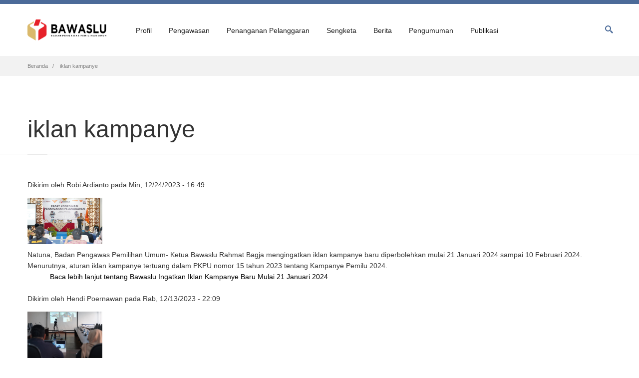

--- FILE ---
content_type: text/html; charset=UTF-8
request_url: https://bawaslu.go.id/id/tag-berita/iklan-kampanye
body_size: 57735
content:
<!DOCTYPE html>
<html lang="id" dir="ltr" prefix="og: https://ogp.me/ns#">
  <head>
    <script src="https://cdn.userway.org/widget.js" data-account="MZykDyg2rv"></srcipt>
    <meta charset="utf-8" />
<script async src="https://www.googletagmanager.com/gtag/js?id=G-RXRH9T1KFM"></script>
<script>window.dataLayer = window.dataLayer || [];function gtag(){dataLayer.push(arguments)};gtag("js", new Date());gtag("set", "developer_id.dMDhkMT", true);gtag("config", "G-RXRH9T1KFM", {"groups":"default","page_placeholder":"PLACEHOLDER_page_location"});</script>
<link rel="canonical" href="https://bawaslu.go.id/id/tag-berita/iklan-kampanye" />
<meta name="Generator" content="Drupal 10 (https://www.drupal.org)" />
<meta name="MobileOptimized" content="width" />
<meta name="HandheldFriendly" content="true" />
<meta name="viewport" content="width=device-width, initial-scale=1.0" />
<link rel="icon" href="/sites/default/files/favicon_0.ico" type="image/vnd.microsoft.icon" />
<link rel="alternate" hreflang="id" href="https://bawaslu.go.id/id/tag-berita/iklan-kampanye" />
<link rel="alternate" type="application/rss+xml" title="iklan kampanye" href="https://bawaslu.go.id/id/taxonomy/term/1037/feed" />

    <title>iklan kampanye | Badan Pengawas Pemilihan Umum</title>
    <link rel="stylesheet" media="all" href="/core/misc/components/progress.module.css?t42my0" />
<link rel="stylesheet" media="all" href="/core/misc/components/ajax-progress.module.css?t42my0" />
<link rel="stylesheet" media="all" href="/core/modules/system/css/components/align.module.css?t42my0" />
<link rel="stylesheet" media="all" href="/core/modules/system/css/components/fieldgroup.module.css?t42my0" />
<link rel="stylesheet" media="all" href="/core/modules/system/css/components/container-inline.module.css?t42my0" />
<link rel="stylesheet" media="all" href="/core/modules/system/css/components/clearfix.module.css?t42my0" />
<link rel="stylesheet" media="all" href="/core/modules/system/css/components/details.module.css?t42my0" />
<link rel="stylesheet" media="all" href="/core/modules/system/css/components/hidden.module.css?t42my0" />
<link rel="stylesheet" media="all" href="/core/modules/system/css/components/item-list.module.css?t42my0" />
<link rel="stylesheet" media="all" href="/core/modules/system/css/components/js.module.css?t42my0" />
<link rel="stylesheet" media="all" href="/core/modules/system/css/components/nowrap.module.css?t42my0" />
<link rel="stylesheet" media="all" href="/core/modules/system/css/components/position-container.module.css?t42my0" />
<link rel="stylesheet" media="all" href="/core/modules/system/css/components/reset-appearance.module.css?t42my0" />
<link rel="stylesheet" media="all" href="/core/modules/system/css/components/resize.module.css?t42my0" />
<link rel="stylesheet" media="all" href="/core/modules/system/css/components/system-status-counter.css?t42my0" />
<link rel="stylesheet" media="all" href="/core/modules/system/css/components/system-status-report-counters.css?t42my0" />
<link rel="stylesheet" media="all" href="/core/modules/system/css/components/system-status-report-general-info.css?t42my0" />
<link rel="stylesheet" media="all" href="/core/modules/system/css/components/tablesort.module.css?t42my0" />
<link rel="stylesheet" media="all" href="/modules/custom/nikadevs_cms/support/css/feedback.css?t42my0" />
<link rel="stylesheet" media="all" href="/core/modules/views/css/views.module.css?t42my0" />
<link rel="stylesheet" media="all" href="/modules/contrib/captcha/css/captcha.css?t42my0" />
<link rel="stylesheet" media="all" href="/modules/custom/progressive_shortcodes/css/progressive_shortcodes.css?t42my0" />
<link rel="stylesheet" media="all" href="/themes/custom/progressive/css/buttons/social-icons.css?t42my0" />
<link rel="stylesheet" media="all" href="/themes/custom/progressive/css/buttons/buttons.css?t42my0" />
<link rel="stylesheet" media="all" href="/themes/custom/progressive/css/font-awesome.min.css?t42my0" />
<link rel="stylesheet" media="all" href="/themes/custom/progressive/css/bootstrap.min.css?t42my0" />
<link rel="stylesheet" media="all" href="/themes/custom/progressive/css/jslider.css?t42my0" />
<link rel="stylesheet" media="all" href="/themes/custom/progressive/css/settings.css?t42my0" />
<link rel="stylesheet" media="all" href="/themes/custom/progressive/css/jquery.fancybox.css?t42my0" />
<link rel="stylesheet" media="all" href="/themes/custom/progressive/css/animate_progressive.css?t42my0" />
<link rel="stylesheet" media="all" href="/themes/custom/progressive/css/video-js.min.css?t42my0" />
<link rel="stylesheet" media="all" href="/themes/custom/progressive/css/morris.css?t42my0" />
<link rel="stylesheet" media="all" href="/themes/custom/progressive/css/ladda.min.css?t42my0" />
<link rel="stylesheet" media="all" href="/themes/custom/progressive/css/style.css?t42my0" />
<link rel="stylesheet" media="all" href="/themes/custom/progressive/css/responsive.css?t42my0" />
<link rel="stylesheet" media="all" href="/themes/custom/progressive/css/customizer/pages.css?t42my0" />
<link rel="stylesheet" media="all" href="/themes/custom/progressive/css/YTPlayer.css?t42my0" />
<link rel="stylesheet" media="all" href="/themes/custom/progressive/css/drupal.css?t42my0" />
<link rel="stylesheet" media="all" href="/themes/custom/progressive/css/ie/ie.css?t42my0" />
<link rel="stylesheet" media="all" href="/themes/custom/progressive/css/customizer/shop-8-pages-customizer.css?t42my0" />
<link rel="stylesheet" media="all" href="/themes/custom/progressive_sub/css/custom.css?t42my0" />

    
    <meta http-equiv="X-UA-Compatible" content="IE=edge">
          <meta class="viewport" name="viewport" content="width=device-width, initial-scale=1.0">
        <!--[if lt IE 9]>
      <script src="https://oss.maxcdn.com/libs/html5shiv/3.7.0/html5shiv.js"></script>
      <script src="https://oss.maxcdn.com/libs/respond.js/1.4.2/respond.min.js"></script>
      <link rel='stylesheet' href="/themes/custom/progressive/css/ie/ie8.css">
    <![endif]-->
  </head>

  
    <body class="hidden-top fixed-header" >
                  
    
      <div class="dialog-off-canvas-main-canvas" data-off-canvas-main-canvas>
    <div class="page-box">
  <div class="page-box-content">
    <div class="main" role="main">

      
        
          
                              
            <div class="nd-region" style="padding-top: 0px; padding-bottom: 0px; ">
    
                
      <div class="container-fluid">

        <div id="Header" class="row ">

          
            
                              <div id="top" class="col-md-12 " style="">
              
                  <div id="block-progressivemainmenu" class="widget block">
  
    

        <div id="top-box">
    <div class="container">
      <div class="row">
        <div class="col-xs-9 col-sm-5">

                      <div class="btn-group language btn-select">
              <a class="btn dropdown-toggle btn-default" role="button" data-toggle="dropdown" href="#">
                <span class="hidden-xs">
                  Bahasa
                </span>
                <span class="visible-xs">
                  Lang
                </span>
                Indonesian
                <span class="caret"></span>
              </a>
              <ul class="language-switcher-language-url dropdown-menu"><li hreflang="en" data-drupal-link-system-path="taxonomy/term/1037"><a href="/en/tag-berita/iklan-kampanye" class="language-link" hreflang="en" data-drupal-link-system-path="taxonomy/term/1037">English</a></li><li hreflang="id" data-drupal-link-system-path="taxonomy/term/1037" class="is-active" aria-current="page"><a href="/id/tag-berita/iklan-kampanye" class="language-link is-active" hreflang="id" data-drupal-link-system-path="taxonomy/term/1037" aria-current="page">Indonesian</a></li></ul>
            </div>
                  </div>

        <div class="col-xs-3 col-sm-7">
          <div class="navbar navbar-inverse top-navbar top-navbar-right" role="navigation">
            <button type="button" class="navbar-toggle btn-navbar collapsed" data-toggle="collapse" data-target=".top-navbar .navbar-collapse">
              <span class="icon-bar"></span>
              <span class="icon-bar"></span>
              <span class="icon-bar"></span>
            </button>

            <nav class="collapse collapsing navbar-collapse" style="width: auto;">
              <ul class="nav navbar-nav navbar-right">
                                                                  <li>
                    <a href="https://bawaslu.go.id/id/user">Log In <i class="fa fa-lock after"></i></a>
                  </li>
                                              </ul>
            </nav>
          </div>
        </div>
      </div>
    </div>
  </div>

<header class="header">
  <div class="header-wrapper">
    <div class="container">
      <div class="row">
        <div class="col-xs-6 col-md-2 col-lg-2 logo-box">
          <div class="logo">
            <a href="https://bawaslu.go.id/id">
              <img src="/sites/default/files/logo-web-bawaslu_0.png" class="logo-img" alt="">
            </a>
          </div>
        </div><!-- .logo-box -->

        <div class="col-xs-6 col-md-10 col-lg-10 right-box">
          <div class="right-box-wrapper">
            <div class="header-icons">
                              <div class="search-header hidden-600">
                  <a href="#">
                    <svg xmlns="http://www.w3.org/2000/svg" xmlns:xlink="http://www.w3.org/1999/xlink" x="0px" y="0px" width="16px" height="16px" viewBox="0 0 16 16" enable-background="new 0 0 16 16" xml:space="preserve">
                      <path d="M12.001,10l-0.5,0.5l-0.79-0.79c0.806-1.021,1.29-2.308,1.29-3.71c0-3.313-2.687-6-6-6C2.687,0,0,2.687,0,6
                      s2.687,6,6,6c1.402,0,2.688-0.484,3.71-1.29l0.79,0.79l-0.5,0.5l4,4l2-2L12.001,10z M6,10c-2.206,0-4-1.794-4-4s1.794-4,4-4
                      s4,1.794,4,4S8.206,10,6,10z"></path>
                      <!--<img src="<?php print base_path() . path_to_theme(); ?>/img/png-icons/search-icon.png" alt="" width="16" height="16" style="vertical-align: top;">-->
                    </svg>
                  </a>
                </div>
                                                      </div><!-- .header-icons -->

            <div class="primary">
              <div class="navbar navbar-default" role="navigation">
                <button type="button" class="navbar-toggle btn-navbar collapsed" data-toggle="collapse" data-target=".primary .navbar-collapse">
                  <span class="text">Menu</span>
                  <span class="icon-bar"></span>
                  <span class="icon-bar"></span>
                  <span class="icon-bar"></span>
                </button>

                <nav class="collapse collapsing navbar-collapse">
                    <ul class="nav navbar-nav navbar-center">
      <li  class="tbm-item level-1 tbm-item--has-dropdown parent" aria-level="1" >
  <a href=""  class="tbm-link level-1 no-link tbm-toggle" tabindex="0" aria-expanded="false">
        Profil
      </a>
  <ul  class="tbm-submenu tbm-item-child tbm-has-width sub row" style="width: 600px;" role="list">
        <li  class="tbm-column col-md-6">
      <ul  class="tbm-subnav level-1 items-8" role="list">
      <li  class="tbm-item level-2 menu-title" aria-level="2" >
  <a href=""  class="tbm-link level-2 no-link" tabindex="0">
        PROFIL
      </a>
  
</li>

      <li  class="tbm-item level-2" aria-level="2" >
  <a href="/id/profil/visi-dan-misi"  class="tbm-link level-2">
        Visi dan Misi
      </a>
  
</li>

      <li  class="tbm-item level-2" aria-level="2" >
  <a href="/id/profil/sejarah-pengawasan-pemilu"  class="tbm-link level-2">
        Sejarah Pengawasan Pemilu
      </a>
  
</li>

      <li  class="tbm-item level-2" aria-level="2" >
  <a href="/id/profil/tugas-wewenang-dan-kewajiban"  class="tbm-link level-2">
        Tugas, Wewenang, dan Kewajiban
      </a>
  
</li>

      <li  class="tbm-item level-2 tbm-item--has-flyout parent" aria-level="2" >
  <a href=""  class="tbm-link level-2 no-link tbm-toggle" tabindex="0" aria-expanded="false">
        Profil Ketua dan Anggota Bawaslu
      </a>
  <ul  class="tbm-submenu tbm-item-child sub row" role="list">
        <li  class="tbm-column megamenu-column-single">
      <ul  class="tbm-subnav level-2 items-5" role="list">
      <li  class="tbm-item level-3" aria-level="3" >
  <a href="/id/profil/ketua-bawaslu-ri-dr-rahmat-bagja-sh-ll-m"  class="tbm-link level-3">
        Rahmat Bagja
      </a>
  
</li>

      <li  class="tbm-item level-3" aria-level="3" >
  <a href="/id/profil/anggota-bawaslu-lolly-suhenty-ssosi-mh"  class="tbm-link level-3">
        Lolly Suhenty
      </a>
  
</li>

      <li  class="tbm-item level-3" aria-level="3" >
  <a href="/id/profil/anggota-bawaslu-ri-dr-puadi-spd-mm"  class="tbm-link level-3">
        Puadi
      </a>
  
</li>

      <li  class="tbm-item level-3" aria-level="3" >
  <a href="/id/profil/anggota-bawaslu-ri-dr-herwyn-j-h-malonda-mpd-mh"  class="tbm-link level-3">
        Herwyn JH. Malonda
      </a>
  
</li>

      <li  class="tbm-item level-3" aria-level="3" >
  <a href="/id/profil/anggota-bawaslu-ri-totok-hariyono-sh"  class="tbm-link level-3">
        Totok Hariyono
      </a>
  
</li>

  </ul>

  </li>


  </ul>

</li>

      <li  class="tbm-item level-2 tbm-item--has-flyout parent" aria-level="2" >
  <a href=""  class="tbm-link level-2 no-link tbm-toggle" tabindex="0" aria-expanded="false">
        Profil Pejabat Sekretariat
      </a>
  <ul  class="tbm-submenu tbm-item-child tbm-has-width sub row" style="width: 350px;" role="list">
        <li  class="tbm-column megamenu-column-single">
      <ul  class="tbm-subnav level-2 items-16" role="list">
      <li  class="tbm-item level-3" aria-level="3" >
  <a href="/id/profil/sekretaris-jenderal"  class="tbm-link level-3">
        Sekretaris Jenderal 
      </a>
  
</li>

      <li  class="tbm-item level-3" aria-level="3" >
  <a href="/id/profil/deputi-bidang-administrasi"  class="tbm-link level-3">
        Deputi Bidang Administrasi
      </a>
  
</li>

      <li  class="tbm-item level-3" aria-level="3" >
  <a href="/id/profil/deputi-bidang-dukungan-teknis"  class="tbm-link level-3">
        Deputi Bidang Dukungan Teknis
      </a>
  
</li>

      <li  class="tbm-item level-3" aria-level="3" >
  <a href="/id/profil/inspektur-utama"  class="tbm-link level-3">
        Inspektur Utama
      </a>
  
</li>

      <li  class="tbm-item level-3" aria-level="3" >
  <a href="/id/profil/kepala-pusat-data-dan-informasi"  class="tbm-link level-3">
        Kepala Pusat Data dan Informasi
      </a>
  
</li>

      <li  class="tbm-item level-3" aria-level="3" >
  <a href="/id/profil/kepala-pusat-penelitian-pengembangan-pendidikan-dan-pelatihan"  class="tbm-link level-3">
        Kepala Puslitbangdiklat
      </a>
  
</li>

      <li  class="tbm-item level-3" aria-level="3" >
  <a href="/id/profil/inspektur-wilayah-i"  class="tbm-link level-3">
        Inspektur Wilayah I
      </a>
  
</li>

      <li  class="tbm-item level-3" aria-level="3" >
  <a href="/id/profil/inspektur-wilayah-ii"  class="tbm-link level-3">
        Inspektur Wilayah II
      </a>
  
</li>

      <li  class="tbm-item level-3" aria-level="3" >
  <a href="/id/profil/inspektur-wilayah-iii"  class="tbm-link level-3">
        Inspektur Wilayah III
      </a>
  
</li>

      <li  class="tbm-item level-3" aria-level="3" >
  <a href="/id/profil/kepala-biro-perencanaan-dan-organisasi"  class="tbm-link level-3">
        Kepala Biro Perencanaan dan Organisasi
      </a>
  
</li>

      <li  class="tbm-item level-3" aria-level="3" >
  <a href="/id/profil/kepala-biro-sumber-daya-manusia-dan-umum"  class="tbm-link level-3">
        Kepala Biro Sumber Daya Manusia dan Umum
      </a>
  
</li>

      <li  class="tbm-item level-3" aria-level="3" >
  <a href="/id/profil/kepala-biro-hukum-dan-humas"  class="tbm-link level-3">
        Kepala Biro Hukum dan Humas
      </a>
  
</li>

      <li  class="tbm-item level-3" aria-level="3" >
  <a href="/id/profil/kepala-biro-keuangan-dan-barang-milik-negara"  class="tbm-link level-3">
        Kepala Biro Keuangan dan Barang Milik Negara
      </a>
  
</li>

      <li  class="tbm-item level-3" aria-level="3" >
  <a href="/id/profil/kepala-biro-fasilitasi-pengawasan-pemilu"  class="tbm-link level-3">
        Kepala Biro Fasilitasi Pengawasan Pemilu
      </a>
  
</li>

      <li  class="tbm-item level-3" aria-level="3" >
  <a href="/id/profil/kepala-biro-fasilitasi-penanganan-pelanggaran-pemilu"  class="tbm-link level-3">
        Kepala Biro Fasilitasi Penanganan Pelanggaran Pemilu
      </a>
  
</li>

      <li  class="tbm-item level-3" aria-level="3" >
  <a href="/id/profil/kepala-biro-fasilitasi-penyelesaian-sengketa-pemilu"  class="tbm-link level-3">
        Kepala Biro Fasilitasi Penyelesaian Sengketa Pemilu
      </a>
  
</li>

  </ul>

  </li>


  </ul>

</li>

      <li  class="tbm-item level-2" aria-level="2" >
  <a href="/id/profil/rencana-strategis-bawaslu"  class="tbm-link level-2">
        Rencana Strategis
      </a>
  
</li>

      <li  class="tbm-item level-2" aria-level="2" >
  <a href="/id/profil/alamat-kantor-bawaslu-ri"  class="tbm-link level-2">
        Alamat Kantor Bawaslu
      </a>
  
</li>

  </ul>

  </li>

  <li  class="tbm-column col-md-6">
      <ul  class="tbm-subnav level-1 items-8" role="list">
      <li  class="tbm-item level-2 menu-title" aria-level="2" >
  <a href=""  class="tbm-link level-2 no-link" tabindex="0">
        ORGANISASI
      </a>
  
</li>

      <li  class="tbm-item level-2" aria-level="2" >
  <a href="/id/profil/sekretariat-jenderal-bawaslu"  class="tbm-link level-2">
        Sekretariat Jenderal
      </a>
  
</li>

      <li  class="tbm-item level-2 tbm-item--has-flyout parent" aria-level="2" >
  <a href="/id/profil/deputi-bidang-administrasi-0"  class="tbm-link level-2 tbm-toggle" aria-expanded="false">
        Deputi Bidang Administrasi
      </a>
  <ul  class="tbm-submenu tbm-item-child tbm-has-width sub row" style="width: 350px;" role="list">
        <li  class="tbm-column megamenu-column-single">
      <ul  class="tbm-subnav level-2 items-4" role="list">
      <li  class="tbm-item level-3" aria-level="3" >
  <a href="/id/profil/biro-perencanaan-dan-organisasi"  class="tbm-link level-3">
        Biro Perencanaan dan Organisasi
      </a>
  
</li>

      <li  class="tbm-item level-3" aria-level="3" >
  <a href="/id/profil/biro-sumber-daya-manusia-dan-umum"  class="tbm-link level-3">
        Biro Sumber Daya Manusia dan Umum
      </a>
  
</li>

      <li  class="tbm-item level-3" aria-level="3" >
  <a href="/id/profil/biro-hukum-dan-humas"  class="tbm-link level-3">
        Biro Hukum dan Humas
      </a>
  
</li>

      <li  class="tbm-item level-3" aria-level="3" >
  <a href="/id/profil/biro-keuangan-dan-barang-milik-negara"  class="tbm-link level-3">
        Biro Keuangan dan Barang Milik Negara
      </a>
  
</li>

  </ul>

  </li>


  </ul>

</li>

      <li  class="tbm-item level-2 tbm-item--has-flyout parent" aria-level="2" >
  <a href="/id/profil/deputi-bidang-dukungan-teknis-0"  class="tbm-link level-2 tbm-toggle" aria-expanded="false">
        Deputi Bidang Dukungan Teknis
      </a>
  <ul  class="tbm-submenu tbm-item-child tbm-has-width sub row" style="width: 350px;" role="list">
        <li  class="tbm-column megamenu-column-single">
      <ul  class="tbm-subnav level-2 items-3" role="list">
      <li  class="tbm-item level-3" aria-level="3" >
  <a href="/id/profil/biro-fasilitasi-pengawasan-pemilu"  class="tbm-link level-3">
        Biro Fasilitasi Pengawasan Pemilu
      </a>
  
</li>

      <li  class="tbm-item level-3" aria-level="3" >
  <a href="/id/profil/biro-fasilitasi-penanganan-pelanggaran-pemilu"  class="tbm-link level-3">
        Biro Fasilitasi Penanganan Pelanggaran Pemilu
      </a>
  
</li>

      <li  class="tbm-item level-3" aria-level="3" >
  <a href="/id/profil/biro-fasilitasi-penyelesaian-sengketa-pemilu"  class="tbm-link level-3">
        Biro Fasilitasi Penyelesaian Sengketa Pemilu
      </a>
  
</li>

  </ul>

  </li>


  </ul>

</li>

      <li  class="tbm-item level-2 tbm-item--has-flyout parent" aria-level="2" >
  <a href="/id/profil/inspektorat-utama"  class="tbm-link level-2 tbm-toggle" aria-expanded="false">
        Inspektorat Utama
      </a>
  <ul  class="tbm-submenu tbm-item-child tbm-has-width sub row" style="width: 350px;" role="list">
        <li  class="tbm-column megamenu-column-single">
      <ul  class="tbm-subnav level-2 items-3" role="list">
      <li  class="tbm-item level-3" aria-level="3" >
  <a href="/id/profil/inspektorat-wilayah-i"  class="tbm-link level-3">
        Inspektorat Wilayah I
      </a>
  
</li>

      <li  class="tbm-item level-3" aria-level="3" >
  <a href="/id/profil/inspektorat-wilayah-ii"  class="tbm-link level-3">
        Inspektorat Wilayah II
      </a>
  
</li>

      <li  class="tbm-item level-3" aria-level="3" >
  <a href="/id/profil/inspektorat-wilayah-iii"  class="tbm-link level-3">
        Inspektorat Wilayah III
      </a>
  
</li>

  </ul>

  </li>


  </ul>

</li>

      <li  class="tbm-item level-2" aria-level="2" >
  <a href="/id/profil/pusat-data-dan-informasi"  class="tbm-link level-2">
        Pusat Data dan Informasi
      </a>
  
</li>

      <li  class="tbm-item level-2" aria-level="2" >
  <a href="/id/profil/pusat-penelitian-pengembangan-pendidikan-dan-pelatihan"  class="tbm-link level-2">
        Puslitbangdiklat
      </a>
  
</li>

      <li  class="tbm-item level-2" aria-level="2" >
  <a href="/id/profil/struktur-organisasi"  class="tbm-link level-2">
        Struktur Organisasi
      </a>
  
</li>

  </ul>

  </li>


  </ul>

</li>

  <li  class="tbm-item level-1 tbm-item--has-dropdown parent" aria-level="1" >
  <a href=""  class="tbm-link level-1 no-link tbm-toggle" tabindex="0" aria-expanded="false">
        Pengawasan
      </a>
  <ul  class="tbm-submenu tbm-item-child sub row" role="list">
        <li  class="tbm-column megamenu-column-single">
      <ul  class="tbm-subnav level-1 items-3" role="list">
      <li  class="tbm-item level-2 menu-title" aria-level="2" >
  <a href=""  class="tbm-link level-2 no-link" tabindex="0">
        PENGAWASAN PEMILU
      </a>
  
</li>

      <li  class="tbm-item level-2 tbm-item--has-flyout parent" aria-level="2" >
  <a href=""  class="tbm-link level-2 no-link tbm-toggle" tabindex="0" aria-expanded="false">
        Pemilihan Umum
      </a>
  <ul  class="tbm-submenu tbm-item-child sub row" role="list">
        <li  class="tbm-column megamenu-column-single">
      <ul  class="tbm-subnav level-2 items-3" role="list">
      <li  class="tbm-item level-3" aria-level="3" >
  <a href="/id/pengawasan/pemilihan-umum-2014"  class="tbm-link level-3">
        Pemilu 2014
      </a>
  
</li>

      <li  class="tbm-item level-3" aria-level="3" >
  <a href="/id/pengawasan/pemilihan-umum-2019"  class="tbm-link level-3">
        Pemilu 2019
      </a>
  
</li>

      <li  class="tbm-item level-3" aria-level="3" >
  <a href="/id/pengawasan/pemilihan-umum-2024"  class="tbm-link level-3">
        Pemilu 2024
      </a>
  
</li>

  </ul>

  </li>


  </ul>

</li>

      <li  class="tbm-item level-2 tbm-item--has-flyout parent" aria-level="2" >
  <a href=""  class="tbm-link level-2 no-link tbm-toggle" tabindex="0" aria-expanded="false">
        Pemilihan Kepala Daerah
      </a>
  <ul  class="tbm-submenu tbm-item-child sub row" role="list">
        <li  class="tbm-column megamenu-column-single">
      <ul  class="tbm-subnav level-2 items-5" role="list">
      <li  class="tbm-item level-3" aria-level="3" >
  <a href="/id/pengawasan/pemilihan-kepala-daerah-2015"  class="tbm-link level-3">
        Pemilihan 2015
      </a>
  
</li>

      <li  class="tbm-item level-3" aria-level="3" >
  <a href="/id/pengawasan/pemilihan-kepala-daerah-2017"  class="tbm-link level-3">
        Pemilihan 2017
      </a>
  
</li>

      <li  class="tbm-item level-3" aria-level="3" >
  <a href="/id/pengawasan/pemilihan-kepala-daerah-2018"  class="tbm-link level-3">
        Pemilihan 2018
      </a>
  
</li>

      <li  class="tbm-item level-3" aria-level="3" >
  <a href="/id/pengawasan/pemilihan-kepala-daerah-2020"  class="tbm-link level-3">
        Pemilihan 2020
      </a>
  
</li>

      <li  class="tbm-item level-3" aria-level="3" >
  <a href="/id/pengawasan/pemilihan-kepala-daerah-2024"  class="tbm-link level-3">
        Pemilihan 2024
      </a>
  
</li>

  </ul>

  </li>


  </ul>

</li>

  </ul>

  </li>


  </ul>

</li>

  <li  class="tbm-item level-1 tbm-item--has-dropdown parent" aria-level="1" >
  <a href=""  class="tbm-link level-1 no-link tbm-toggle" tabindex="0" aria-expanded="false">
        Penanganan Pelanggaran
      </a>
  <ul  class="tbm-submenu tbm-item-child tbm-has-width sub row" style="width: 300px;" role="list">
        <li  class="tbm-column megamenu-column-single">
      <ul  class="tbm-subnav level-1 items-2" role="list">
      <li  class="tbm-item level-2 menu-title" aria-level="2" >
  <a href=""  class="tbm-link level-2 no-link" tabindex="0">
        PENANGANAN PELANGGARAN PEMILU
      </a>
  
</li>

      <li  class="tbm-item level-2" aria-level="2" >
  <a href="/id/penindakan-pelanggaran/putusan-sidang-penanganan-pelanggaran-pemilu"  class="tbm-link level-2">
        Putusan Sidang Penanganan Pelanggaran Pemilu
      </a>
  
</li>

  </ul>

  </li>


  </ul>

</li>

  <li  class="tbm-item level-1 tbm-item--has-dropdown parent" aria-level="1" >
  <a href=""  class="tbm-link level-1 no-link tbm-toggle" tabindex="0" aria-expanded="false">
        Sengketa
      </a>
  <ul  class="tbm-submenu tbm-item-child tbm-has-width sub row" style="width: 300px;" role="list">
        <li  class="tbm-column megamenu-column-single">
      <ul  class="tbm-subnav level-1 items-2" role="list">
      <li  class="tbm-item level-2 menu-title" aria-level="2" >
  <a href=""  class="tbm-link level-2 no-link" tabindex="0">
        SENGKETA PEMILU
      </a>
  
</li>

      <li  class="tbm-item level-2" aria-level="2" >
  <a href="/id/sengketa/putusan-sengketa-proses-pemilu"  class="tbm-link level-2">
        Putusan Sengketa Proses Pemilu
      </a>
  
</li>

  </ul>

  </li>


  </ul>

</li>

  <li  class="tbm-item level-1 tbm-item--has-dropdown parent" aria-level="1" >
  <a href=""  class="tbm-link level-1 no-link tbm-toggle" tabindex="0" aria-expanded="false">
        Berita
      </a>
  <ul  class="tbm-submenu tbm-item-child sub row" role="list">
        <li  class="tbm-column megamenu-column-single">
      <ul  class="tbm-subnav level-1 items-4" role="list">
      <li  class="tbm-item level-2 menu-title" aria-level="2" >
  <a href=""  class="tbm-link level-2 no-link" tabindex="0">
        BERITA
      </a>
  
</li>

      <li  class="tbm-item level-2" aria-level="2" >
  <a href="/id/berita/berita-pusat"  class="tbm-link level-2">
        Berita Pusat
      </a>
  
</li>

      <li  class="tbm-item level-2" aria-level="2" >
  <a href="/id/berita/berita-daerah"  class="tbm-link level-2">
        Berita Daerah
      </a>
  
</li>

      <li  class="tbm-item level-2" aria-level="2" >
  <a href="/id/berita/press-release"  class="tbm-link level-2">
        Press Release
      </a>
  
</li>

  </ul>

  </li>


  </ul>

</li>

  <li  class="tbm-item level-1 tbm-item--has-dropdown parent" aria-level="1" >
  <a href=""  class="tbm-link level-1 no-link tbm-toggle" tabindex="0" aria-expanded="false">
        Pengumuman
      </a>
  <ul  class="tbm-submenu tbm-item-child tbm-has-width sub row" style="width: 550px;" role="list">
        <li  class="tbm-column col-md-6">
      <ul  class="tbm-subnav level-1 items-4" role="list">
      <li  class="tbm-item level-2 menu-title" aria-level="2" >
  <a href=""  class="tbm-link level-2 no-link" tabindex="0">
        PENGUMUMAN
      </a>
  
</li>

      <li  class="tbm-item level-2 tbm-item--has-flyout parent" aria-level="2" >
  <a href=""  class="tbm-link level-2 no-link tbm-toggle" tabindex="0" aria-expanded="false">
        Rekrutmen
      </a>
  <ul  class="tbm-submenu tbm-item-child tbm-has-width sub row" style="width: 300px;" role="list">
        <li  class="tbm-column megamenu-column-single">
      <ul  class="tbm-subnav level-2 items-3" role="list">
      <li  class="tbm-item level-3" aria-level="3" >
  <a href="/id/pengumuman/rekrutmen-casn"  class="tbm-link level-3">
        Rekrutmen CASN
      </a>
  
</li>

      <li  class="tbm-item level-3" aria-level="3" >
  <a href="/id/pengumuman/rekrutmen-non-asn"  class="tbm-link level-3">
        Rekrutmen Non-ASN
      </a>
  
</li>

      <li  class="tbm-item level-3" aria-level="3" >
  <a href="/id/pengumuman/rekrutmen-anggota-bawaslu-daerah"  class="tbm-link level-3">
        Rekrutmen Anggota Bawaslu Daerah
      </a>
  
</li>

  </ul>

  </li>


  </ul>

</li>

      <li  class="tbm-item level-2" aria-level="2" >
  <a href="/id/pengumuman/lomba-bawaslu"  class="tbm-link level-2">
        Lomba Bawaslu
      </a>
  
</li>

      <li  class="tbm-item level-2" aria-level="2" >
  <a href="/id/pengumuman/seleksi-terbuka-jpt-pratama"  class="tbm-link level-2">
        Seleksi Terbuka JPT Pratama
      </a>
  
</li>

  </ul>

  </li>

  <li  class="tbm-column col-md-6">
      <ul  class="tbm-subnav level-1 items-8" role="list">
      <li  class="tbm-item level-2 menu-title" aria-level="2" >
  <a href=""  class="tbm-link level-2 no-link" tabindex="0">
        REFORMASI BIROKRASI
      </a>
  
</li>

      <li  class="tbm-item level-2" aria-level="2" >
  <a href="/id/pengumuman/pojok-reformasi-birokrasi"  class="tbm-link level-2">
        Pojok Reformasi Birokrasi
      </a>
  
</li>

      <li  class="tbm-item level-2" aria-level="2" >
  <a href="https://www.bawaslu.go.id/id/lhkpn"  class="tbm-link level-2">
        LHKPN
      </a>
  
</li>

      <li  class="tbm-item level-2" aria-level="2" >
  <a href="/id/pengumuman/lhkasn"  class="tbm-link level-2">
        LHKASN
      </a>
  
</li>

      <li  class="tbm-item level-2" aria-level="2" >
  <a href="/id/reformasi-birokrasi/laporan-survei-kepuasan-masyarakat-inspektorat-utama-bawaslu"  class="tbm-link level-2">
        Laporan Survei Kepuasan Masyarakat Inspektorat Utama Bawaslu
      </a>
  
</li>

      <li  class="tbm-item level-2" aria-level="2" >
  <a href="/id/reformasi-birokrasi/laporan-kinerja-inspektorat-utama-bawaslu-ri"  class="tbm-link level-2">
        Laporan Kinerja Inspektorat Utama Bawaslu
      </a>
  
</li>

  </ul>

  </li>


  </ul>

</li>

  <li  class="tbm-item level-1 tbm-item--has-dropdown parent" aria-level="1" >
  <a href=""  class="tbm-link level-1 no-link tbm-toggle" tabindex="0" aria-expanded="false">
        Publikasi
      </a>
  <ul  class="tbm-submenu tbm-item-child sub row" role="list">
        <li  class="tbm-column megamenu-column-single">
      <ul  class="tbm-subnav level-1 items-5" role="list">
      <li  class="tbm-item level-2 menu-title" aria-level="2" >
  <a href=""  class="tbm-link level-2 no-link" tabindex="0">
        PUBLIKASI
      </a>
  
</li>

      <li  class="tbm-item level-2" aria-level="2" >
  <a href="https://e-lib.bawaslu.go.id"  class="tbm-link level-2" target="_blank">
        Buku Bawaslu
      </a>
  
</li>

      <li  class="tbm-item level-2" aria-level="2" >
  <a href="/id/publikasi/agenda-kegiatan"  class="tbm-link level-2">
        Agenda Kegiatan
      </a>
  
</li>

      <li  class="tbm-item level-2" aria-level="2" >
  <a href="/id/publikasi/galeri-foto"  class="tbm-link level-2">
        Galeri Foto
      </a>
  
</li>

      <li  class="tbm-item level-2" aria-level="2" >
  <a href="/id/publikasi/galeri-video"  class="tbm-link level-2">
        Galeri Video
      </a>
  
</li>

  </ul>

  </li>


  </ul>

</li>


  </ul>

                </nav>
              </div>
            </div><!-- .primary -->
          </div>
        </div>

        <div class="phone-active col-sm-9 col-md-9">
          <a href="#" class="close"><span>close</span>×</a>
          <span class="title">Call Us</span> <strong></strong>
        </div>

        <div class="search-active col-sm-9 col-md-9">
          <a href="#" class="close"><span>close</span>×</a>
                      <form class="search-block-form" data-drupal-selector="search-block-form" action="/id/search/node" method="get" id="search-block-form" accept-charset="UTF-8">
  <div class="container-inline"><div class="js-form-item form-item js-form-type-search form-item-keys js-form-item-keys form-no-label">
      <label for="edit-keys" class="visually-hidden">Pencarian</label>
        <input title="Masukkan istilah yang ingin anda cari." placeholder="Search here" class="search-string form-control form-search" data-drupal-selector="edit-keys" type="search" id="edit-keys" name="keys" value="" size="15" maxlength="128" />

        </div>

  <button class="search-submit">
    <svg xmlns="http://www.w3.org/2000/svg" xmlns:xlink="http://www.w3.org/1999/xlink" x="0px" y="0px" width="16px" height="16px" viewBox="0 0 16 16" enable-background="new 0 0 16 16" xml:space="preserve">
      <path fill="#231F20" d="M12.001,10l-0.5,0.5l-0.79-0.79c0.806-1.021,1.29-2.308,1.29-3.71c0-3.313-2.687-6-6-6C2.687,0,0,2.687,0,6
      s2.687,6,6,6c1.402,0,2.688-0.484,3.71-1.29l0.79,0.79l-0.5,0.5l4,4l2-2L12.001,10z M6,10c-2.206,0-4-1.794-4-4s1.794-4,4-4
      s4,1.794,4,4S8.206,10,6,10z"></path>
    </svg>
  </button>
<input data-drupal-selector="edit-captcha-sid" type="hidden" name="captcha_sid" value="12163068" />
<input data-drupal-selector="edit-captcha-token" type="hidden" name="captcha_token" value="G8tkq6KmFva93add8XtAJE3gJRzfzg1gY0BV9krnLLY" />
<div data-drupal-selector="edit-actions" class="form-actions js-form-wrapper form-wrapper" id="edit-actions"><input data-drupal-selector="edit-submit" class="btn button js-form-submit form-submit" type="submit" id="edit-submit" value="Pencarian" />
</div>

      
        
      
      </div>
</form>

                  </div>
      </div><!--.row -->
    </div>
  </div>
</header><!-- .header -->

  </div>
<div id="block-progressivebreadcrumbs" class="widget block">
  
    

      <div class="breadcrumb-box">
  <div class="container">
      <nav role="navigation" aria-labelledby="system-breadcrumb">
    <h2 id="system-breadcrumb" class="visually-hidden">Breadcrumb</h2>
    <ol class="breadcrumb">
          <li>
                  <a href="/id">Beranda</a>
              </li>
          <li>
                  iklan kampanye
              </li>
        </ol>
  </nav>

  </div>
</div><!-- .breadcrumb-box -->

  </div>
<div id="block-progressivepagetitle" class="widget block">
  
    

      <header class="page-header">
  <div class="container">
    <h1 class="title">iklan kampanye</h1>
  </div>
</header>

  </div>



                              </div>
              
            
          
            
          
            
          
            
          
        </div>

      </div>

            </div>
    

                              
            <div class="nd-region" style="">
    
                
      <div class="container">

        <div id="Content" class="row ">

          
            
          
            
                              <div id="content" class="col-md-12 " style="">
              
                  <div data-drupal-messages-fallback class="hidden"></div>
<div id="block-bawaslu2017-system-main" class="widget block">
  
    

      <div class="views-element-container"><div class="js-view-dom-id-bc4a88f88ee8de33e32501463357b62b53ac95a2548b944bb4a45f3d4ff3aaa2">
  
  
  

      <header>
      <div>
  
    
  
</div>

    </header>
  
  
  

      <div class="views-row"><article data-history-node-id="8795">
  
  

      <footer>
      
      <div>
        Dikirim oleh 
<span><span>Robi Ardianto</span></span>
 pada 
<span><time datetime="2023-12-24T16:49:17+07:00" title="Minggu, Desember 24, 2023 - 16:49">Min, 12/24/2023 - 16:49</time>
</span>
        
      </div>
    </footer>
  
  <div>
                <div class="field field--name-field-foto-berita field--type-image field--label-hidden field__item">  <img loading="lazy" src="/sites/default/files/styles/thumbnail_depan/public/foto_berita/IMG-20231224-WA0022.jpg?itok=Y3UzvJe8" width="150" height="93" alt="" />


</div>
                  <div class="field field--name-body field--type-text-with-summary field--label-hidden field__item"><p>Natuna, Badan Pengawas Pemilihan Umum- Ketua Bawaslu Rahmat Bagja mengingatkan iklan kampanye baru diperbolehkan mulai 21 Januari 2024 sampai 10 Februari 2024. Menurutnya, aturan iklan kampanye tertuang dalam PKPU nomor 15 tahun 2023 tentang Kampanye Pemilu 2024. </p></div>
      <ul class="links inline"><li><a href="/id/berita/bawaslu-ingatkan-iklan-kampanye-baru-mulai-21-januari-2024" rel="tag" title="Bawaslu Ingatkan Iklan Kampanye Baru Mulai 21 Januari 2024" hreflang="id">Baca lebih lanjut <span class="visual-hidden">tentang Bawaslu Ingatkan Iklan Kampanye Baru Mulai 21 Januari 2024</span></a></li></ul>
  </div>

</article>
</div>
    <div class="views-row"><article data-history-node-id="8768">
  
  

      <footer>
      
      <div>
        Dikirim oleh 
<span><span>Hendi Poernawan</span></span>
 pada 
<span><time datetime="2023-12-13T22:09:00+07:00" title="Rabu, Desember 13, 2023 - 22:09">Rab, 12/13/2023 - 22:09</time>
</span>
        
      </div>
    </footer>
  
  <div>
                <div class="field field--name-field-foto-berita field--type-image field--label-hidden field__item">  <img loading="lazy" src="/sites/default/files/styles/thumbnail_depan/public/foto_berita/IMG-20231214-WA0008.jpg?itok=6GqoNqEN" width="150" height="93" alt="" />


</div>
                  <div class="field field--name-body field--type-text-with-summary field--label-hidden field__item"><p>Jakarta, Badan Pengawas Pemilihan Umum – Bawaslu, KPU, Komisi Penyiaran Indonesia (KPI) dan Dewan Pers membahas finalisasi draft Surat Keputusan Bersama (SKB) pengawasan dan pemantauan kampanye melalui media massa cetak, elektronik dan internet pada pemilu 2024. Keputusan tersebut merupakan rekomendasi Rapat Koordinasi pada Selasa 5 Desember 2023. </p></div>
      <ul class="links inline"><li><a href="/id/berita/bawaslu-kpu-kpi-dan-dewan-pers-finalisasi-dratf-surat-keputusan-bersama-pengawasan-kampanye" rel="tag" title="Bawaslu, KPU, KPI dan Dewan Pers Finalisasi Dratf Surat Keputusan Bersama Pengawasan Kampanye Pemilu Media Massa" hreflang="id">Baca lebih lanjut <span class="visual-hidden">tentang Bawaslu, KPU, KPI dan Dewan Pers Finalisasi Dratf Surat Keputusan Bersama Pengawasan Kampanye Pemilu Media Massa</span></a></li></ul>
  </div>

</article>
</div>
    <div class="views-row"><article data-history-node-id="8560">
  
  

      <footer>
      
      <div>
        Dikirim oleh 
<span><span>Robi Ardianto</span></span>
 pada 
<span><time datetime="2023-09-14T20:32:00+07:00" title="Kamis, September 14, 2023 - 20:32">Kam, 09/14/2023 - 20:32</time>
</span>
        
      </div>
    </footer>
  
  <div>
                <div class="field field--name-field-foto-berita field--type-image field--label-hidden field__item">  <img loading="lazy" src="/sites/default/files/styles/thumbnail_depan/public/foto_berita/IMG-20230915-WA0001.jpg?itok=Yc7mwdHw" width="150" height="93" alt="" />


</div>
                  <div class="field field--name-body field--type-text-with-summary field--label-hidden field__item"><p>Jakarta, Badan Pengawas Pemilihan Umum- Ketua Bawaslu Rahmat Bagja berharap pemberitaan, penyiaran, dan iklan kampanye Pemilu 2024 tidak ada unsur fitnah, dan penghinaan terhadap agama. Ini agar media penyiaran dapat menjadi rujukan pemberitaan, baik di media sosial dan masyarakat. </p></div>
      <ul class="links inline"><li><a href="/id/berita/uji-publik-rancangan-peraturan-kpi-bawaslu-harap-pemberitaan-kampanye-tidak-ada-unsur-fitnah" rel="tag" title="Uji Publik Rancangan Peraturan KPI, Bawaslu Harap Pemberitaan Kampanye Tidak Ada Unsur Fitnah dan Penghinaan" hreflang="id">Baca lebih lanjut <span class="visual-hidden">tentang Uji Publik Rancangan Peraturan KPI, Bawaslu Harap Pemberitaan Kampanye Tidak Ada Unsur Fitnah dan Penghinaan</span></a></li></ul>
  </div>

</article>
</div>
    <div class="views-row"><article data-history-node-id="6487">
  
  

      <footer>
      
      <div>
        Dikirim oleh 
<span><span>Robi Ardianto</span></span>
 pada 
<span><time datetime="2020-11-18T19:15:53+07:00" title="Rabu, November 18, 2020 - 19:15">Rab, 11/18/2020 - 19:15</time>
</span>
        
      </div>
    </footer>
  
  <div>
                <div class="field field--name-field-foto-berita field--type-image field--label-hidden field__item">  <img loading="lazy" src="/sites/default/files/styles/thumbnail_depan/public/foto_berita/IMG-20201118-WA0024.jpg?itok=49ApTrZW" width="150" height="93" alt="" />


</div>
                  <div class="field field--name-body field--type-text-with-summary field--label-hidden field__item"><p>Jakarta, Badan Pengawas Pemilihan Umum - Bawaslu telah mendapatkan sembilan aduan yang masuk di kanal &#039;laporkan&#039; bawaslu.go.id. Anggota Bawaslu Fritz Edward Siregar mengatakan dari sembilan aduan itu, terdapat satu aduan yang diduga melanggar Pasal 62 Peraturan KPU (PKPU) Nomor 13 Tahun 2020 juncto Pasal 187 ayat (1) UU Pilkada.</p></div>
      <ul class="links inline"><li><a href="/id/berita/awasi-konten-internet-sembilan-aduan-masuk-melalui-kanal-laporkan-bawaslugoid" rel="tag" title="Awasi Konten Internet, Sembilan Aduan Masuk Melalui Kanal &#039;Laporkan&#039; Bawaslu.go.id" hreflang="id">Baca lebih lanjut <span class="visual-hidden">tentang Awasi Konten Internet, Sembilan Aduan Masuk Melalui Kanal &#039;Laporkan&#039; Bawaslu.go.id</span></a></li></ul>
  </div>

</article>
</div>
    <div class="views-row"><article data-history-node-id="6486">
  
  

      <footer>
      
      <div>
        Dikirim oleh 
<span><span>Robi Ardianto</span></span>
 pada 
<span><time datetime="2020-11-18T17:21:38+07:00" title="Rabu, November 18, 2020 - 17:21">Rab, 11/18/2020 - 17:21</time>
</span>
        
      </div>
    </footer>
  
  <div>
                <div class="field field--name-field-foto-berita field--type-image field--label-hidden field__item">  <img loading="lazy" src="/sites/default/files/styles/thumbnail_depan/public/foto_berita/IMG-20201118-WA0021.jpg?itok=KFEHYSy-" width="150" height="93" alt="" />


</div>
                  <div class="field field--name-body field--type-text-with-summary field--label-hidden field__item"><p>Jakarta, Badan Pengawas Pengawas Pemilihan Umum - Bawaslu menemukan 105 kampanye aktif di media sosial, padahal berdasarkan Peraturan KPU (PKPU) Nomor 13 Tahun 2020 iklan kampanye baru dapat dilaksanakan 14 hari sebelum hari dimulainya masa tenang.</p></div>
      <ul class="links inline"><li><a href="/id/berita/langgar-pkpu-132020-bawaslu-temukan-105-iklan-kampanye-aktif-di-medsos" rel="tag" title="Langgar PKPU 13/2020, Bawaslu Temukan 105 Iklan Kampanye Aktif di Medsos" hreflang="id">Baca lebih lanjut <span class="visual-hidden">tentang Langgar PKPU 13/2020, Bawaslu Temukan 105 Iklan Kampanye Aktif di Medsos</span></a></li></ul>
  </div>

</article>
</div>
    <div class="views-row"><article data-history-node-id="6432">
  
  

      <footer>
      
      <div>
        Dikirim oleh 
<span><span>christina kart…</span></span>
 pada 
<span><time datetime="2020-11-03T12:49:57+07:00" title="Selasa, November 3, 2020 - 12:49">Sel, 11/03/2020 - 12:49</time>
</span>
        
      </div>
    </footer>
  
  <div>
                <div class="field field--name-field-foto-berita field--type-image field--label-hidden field__item">  <img loading="lazy" src="/sites/default/files/styles/thumbnail_depan/public/foto_berita/IMG-20201103-WA0003.jpg?itok=kJif65-0" width="150" height="93" alt="" />


</div>
                  <div class="field field--name-body field--type-text-with-summary field--label-hidden field__item"><p>Jakarta, Badan Pengawas Pemilihan Umum – Gugus tugas empat lembaga terkait menyusun petunjuk teknis (juknis) tentang tata cara pengawasan dan pemantauan pemberitaan, penyiaran, dan iklan kampanye media massa dalam Pilkada 2020. Gugus tugas terdiri dari Bawaslu, KPU, Komisi Penyiaran Indonesia (KPI), dan Dewan Pers.</p></div>
      <ul class="links inline"><li><a href="/id/berita/gugus-tugas-susun-juknis-pengawasan-pemberitaan-penyiaran-dan-iklan-kampanye-pilkada-2020" rel="tag" title="Gugus Tugas Susun Juknis Pengawasan Pemberitaan, Penyiaran, dan Iklan Kampanye Pilkada 2020" hreflang="id">Baca lebih lanjut <span class="visual-hidden">tentang Gugus Tugas Susun Juknis Pengawasan Pemberitaan, Penyiaran, dan Iklan Kampanye Pilkada 2020</span></a></li></ul>
  </div>

</article>
</div>
    <div class="views-row"><article data-history-node-id="6356">
  
  

      <footer>
      
      <div>
        Dikirim oleh 
<span><span>Hendi Purnawan</span></span>
 pada 
<span><time datetime="2020-10-01T12:56:11+07:00" title="Kamis, Oktober 1, 2020 - 12:56">Kam, 10/01/2020 - 12:56</time>
</span>
        
      </div>
    </footer>
  
  <div>
                <div class="field field--name-field-foto-berita field--type-image field--label-hidden field__item">  <img loading="lazy" src="/sites/default/files/styles/thumbnail_depan/public/foto_berita/IMG-20201001-WA0001.jpg?itok=_-Dk1Enf" width="150" height="93" alt="" />


</div>
                  <div class="field field--name-body field--type-text-with-summary field--label-hidden field__item"><p>Jakarta, Badan Pengawas Pemilihan Umum - Anggota Bawaslu Rahmat Bagja mendorong KPU untuk membuat aturan guna memperbanyak peserta Pilkada Serentak 2020 untuk memasang iklan kampanye di televisi dan radio secara adil dan merata. Hal ini menurutnya solusi terhadap keterbatasan akses daring (dalam jaringan) khususnya daerah-daerah yang tak terjangkau internet.</p></div>
      <ul class="links inline"><li><a href="/id/berita/bagja-dorong-kpu-buat-aturan-perbanyak-iklan-kampanye-peserta-pilkada-di-televisi-dan-radio" rel="tag" title="Bagja Dorong KPU Buat Aturan Perbanyak Iklan Kampanye Peserta Pilkada di Televisi dan Radio" hreflang="id">Baca lebih lanjut <span class="visual-hidden">tentang Bagja Dorong KPU Buat Aturan Perbanyak Iklan Kampanye Peserta Pilkada di Televisi dan Radio</span></a></li></ul>
  </div>

</article>
</div>

  
    

  
  

  
  <a href="https://bawaslu.go.id/id/taxonomy/term/1037/feed" class="feed-icon">
  Berlangganan iklan kampanye
</a>

</div>
</div>

  </div>



                              </div>
              
            
          
            
          
            
          
        </div>

      </div>

            </div>
    

                              
            <footer class="nd-region footer-top" style="">
    
                
      <div class="container-fluid">

        <div id="Footer-Top" class="row footer-top footer-top">

          
            
          
            
          
            
                              <div id="footer_top" class="col-md-12 " style="">
              
                  <div id="block-progressive-sub-pencariandansaran" class="widget block">
  
    

                  <div class="field field--name-body field--type-text-with-summary field--label-hidden field__item"><div  class = 'content-block'>
<div  class = 'container'>
  
<div  class = 'row'>
  
<div  class = 'col-sm-6 col-md-6'>
  
<p><a href="/search/node"><img src="/sites/default/files/inline-images/pencarian.png" data-entity-uuid="6186c0c8-7825-4638-b709-a1ae5c6965aa" data-entity-type="file" alt="Pencarian" width="978" height="231"></a></p>


</div>

<div  class = 'col-sm-6 col-md-6'>
  
<p><a href="https://www.lapor.go.id/"><img src="/sites/default/files/inline-images/saran.png" data-entity-uuid="1dbfdad8-8a25-4fae-befe-022398890f5d" data-entity-type="file" alt="Saran dan Pengaduan" width="978" height="231"></a></p>


</div>


</div>


</div>

</div>
 </div>
      
  </div>
<div id="block-progressive-sub-tautankontakkami" class="widget block">
  
    

                  <div class="field field--name-body field--type-text-with-summary field--label-hidden field__item"><div  style = 'background-color: #918888; background-image: url("https://bawaslu.go.id/sites/default/files/gedung-bawaslu_1_0.jpg");' class = 'content-block'>
<div  class = 'container'>
  
<div  class = 'row'>
  
<div  class = 'col-sm-6 col-md-6'>
  
  <div  class = 'title-box'>
    <h2 class="title">TAUTAN</h2>
  </div>

<ul class="list">
<li><a href="http://indonesia.go.id/">Republik Indonesia</a></li>
<li><a href="http://dpr.go.id/">Dewan Perwakilan Rakyat</a></li>
<li><a href="http://kpu.go.id/">Komisi Pemilihan Umum</a></li>
<li><a href="http://dkpp.go.id/">Dewan Kehormatan Penyelenggara Pemilu</a></li>
<li><a href="http://www.mahkamahkonstitusi.go.id/">Mahkamah Konstitusi</a></li>
<li><a href="http://www.kemendagri.go.id/">Kementerian Dalam Negeri</a></li>
<li><a href="https://polri.go.id/">Kepolisian Republik Indonesia</a></li>
<li><a href="https://www.kejaksaan.go.id/">Kejaksaan Agung</a></li>
</ul>

<div style="color:#ffffff;">
<div class="content block-content">
<div class="field field--name-body field--type-text-with-summary field--label-hidden field__item">
<h5><strong>#AYOAWASIBERSAMA</strong><br><strong>AWASI | CEGAH | TINDAK</strong></h5>
</div>
</div>
</div>


</div>

<div  class = 'col-sm-6 col-md-6'>
  
  <div  class = 'title-box text-right'>
    <h2 class="title">KONTAK KAMI</h2>
  </div>

<div  style = ' text-align:right;'><div style="color:#ffffff;">
<div class="content block-content">
<div class="field field--name-body field--type-text-with-summary field--label-hidden field__item">
<p>Badan Pengawas Pemilihan Umum Republik Indonesia&nbsp;<br>Jl. MH. Thamrin No. 14 Jakarta Pusat 10350</p>
<p>Telepon&nbsp;<br>021-2301515</p>
<p>Email:<br><span style="color:white;">persuratan_arsip(at)bawaslu.go.id<o:p></o:p><o:p></o:p></span><o:p></o:p></p>
</div>
</div>
</div>
</div>
<span class="social">
  <a target="_blank" href="https://www.facebook.com/bawasluri"  class = 'sbtnf sbtnf-rounded color color-hover icon-facebook' style = ' text-align:right;'></a>
</span>

<span class="social">
  <a target="_blank" href="https://twitter.com/bawaslu_RI"  class = 'sbtnf sbtnf-rounded color color-hover icon-twitter' style = ' text-align:right;'></a>
</span>

<span class="social">
  <a target="_blank" href="https://www.instagram.com/bawasluri/"  class = 'sbtnf sbtnf-rounded color color-hover icon-instagram' style = ' text-align:right;'></a>
</span>

<span class="social">
  <a target="_blank" href="https://www.youtube.com/channel/UCQ6ilmVuRVxHl_HIlJx7sqA"  class = 'sbtnf sbtnf-rounded color color-hover icon-youtube' style = ' text-align:right;'></a>
</span>


</div>


</div>


</div>

</div>
 </div>
      
  </div>



                              </div>
              
            
          
            
          
        </div>

      </div>

            </footer>
    

                              
            <footer class="nd-region footer-bottom" style="">
    
                
      <div class="container">

        <div id="Footer-Bottom" class="row footer-bottom footer-bottom">

          
            
          
            
          
            
          
            
                              <div id="footer" class="col-md-12 " style="">
              
                  <div id="block-progressivefootercopyright" class="widget block">
  
    

      <div class="row">
  <div class="copyright col-xs-12 col-sm-3 col-md-3">
          Copyright © Badan Pengawas Pemilihan Umum, 2026
      </div>

  <div class="phone col-xs-6 col-sm-3 col-md-3">
      </div>

  <div class="address col-xs-6 col-sm-3 col-md-3">
      </div>

  <div class="col-xs-12 col-sm-3 col-md-3">
    <a href="#" class="up">
      <span class="glyphicon glyphicon-arrow-up"></span>
    </a>
  </div>
</div>

  </div>



                              </div>
              
            
          
        </div>

      </div>

            </footer>
    


                  </div>
  </div>
</div>

  </div>

    

    
    
    <script type="application/json" data-drupal-selector="drupal-settings-json">{"path":{"baseUrl":"\/","pathPrefix":"id\/","currentPath":"taxonomy\/term\/1037","currentPathIsAdmin":false,"isFront":false,"currentLanguage":"id"},"pluralDelimiter":"\u0003","suppressDeprecationErrors":true,"ajaxPageState":{"libraries":"eJxtj8EOwjAMQ39opVf-pkq7qItol6rONo2vhwEHmLhEjp_lKImapYl8JPCQVXPhQDOV3STBn41hlhuNvCKkCv9ZDh0aZR5a19wZkJV9LhqpOKQuzfAX2V5kzj8IkzZ3dUcbXFpgWuXO_TsTnpluSUeG77x1sVNJwBLPN7DDuL6_XIU3-Ne8VB2Xwg_dHmdz","theme":"progressive_sub","theme_token":null},"ajaxTrustedUrl":{"\/id\/search\/node":true},"google_analytics":{"account":"G-RXRH9T1KFM","trackOutbound":true,"trackMailto":true,"trackTel":true,"trackDownload":true,"trackDownloadExtensions":"7z|aac|arc|arj|asf|asx|avi|bin|csv|doc(x|m)?|dot(x|m)?|exe|flv|gif|gz|gzip|hqx|jar|jpe?g|js|mp(2|3|4|e?g)|mov(ie)?|msi|msp|pdf|phps|png|ppt(x|m)?|pot(x|m)?|pps(x|m)?|ppam|sld(x|m)?|thmx|qtm?|ra(m|r)?|sea|sit|tar|tgz|torrent|txt|wav|wma|wmv|wpd|xls(x|m|b)?|xlt(x|m)|xlam|xml|z|zip","trackColorbox":true},"TBMegaMenu":{"theme":"progressive_sub","tbm-main":{"arrows":"0"}},"user":{"uid":0,"permissionsHash":"d9a1b16b6f3251c75f7bc1d93b5a6a756763dc851be52edef259c0b71e27d6ed"}}</script>
<script src="/core/assets/vendor/jquery/jquery.min.js?v=3.7.1"></script>
<script src="/core/assets/vendor/once/once.min.js?v=1.0.1"></script>
<script src="/sites/default/files/languages/id_AGovvhhTN-3wAp5CPoXcanB4ygN4Y9hm8fukTV0XrSM.js?t42my0"></script>
<script src="/core/misc/drupalSettingsLoader.js?v=10.4.4"></script>
<script src="/core/misc/drupal.js?v=10.4.4"></script>
<script src="/core/misc/drupal.init.js?v=10.4.4"></script>
<script src="/core/misc/debounce.js?v=10.4.4"></script>
<script src="/core/assets/vendor/tabbable/index.umd.min.js?v=6.2.0"></script>
<script src="/modules/contrib/google_analytics/js/google_analytics.js?v=10.4.4"></script>
<script src="/modules/custom/nikadevs_cms/support/js/html2canvas.js?t42my0"></script>
<script src="/modules/custom/nikadevs_cms/support/js/feedback.js?t42my0"></script>
<script src="/core/misc/progress.js?v=10.4.4"></script>
<script src="/core/assets/vendor/loadjs/loadjs.min.js?v=4.3.0"></script>
<script src="/core/misc/announce.js?v=10.4.4"></script>
<script src="/core/misc/message.js?v=10.4.4"></script>
<script src="/core/misc/ajax.js?v=10.4.4"></script>
<script src="/themes/custom/progressive/js/bootstrap.min.js?v=1.x"></script>
<script src="/themes/custom/progressive/js/price-regulator/jshashtable-2.1_src.js?v=1.x"></script>
<script src="/themes/custom/progressive/js/price-regulator/jquery.numberformatter-1.2.3.js?v=1.x"></script>
<script src="/themes/custom/progressive/js/price-regulator/tmpl.js?v=1.x"></script>
<script src="/themes/custom/progressive/js/price-regulator/jquery.dependClass-0.1.js?v=1.x"></script>
<script src="/themes/custom/progressive/js/price-regulator/draggable-0.1.js?v=1.x"></script>
<script src="/themes/custom/progressive/js/price-regulator/jquery.slider.js?v=1.x"></script>
<script src="/themes/custom/progressive/js/jquery.carouFredSel-6.2.1-packed.js?v=1.x"></script>
<script src="/themes/custom/progressive/js/jquery.touchSwipe.min.js?v=1.x"></script>
<script src="/themes/custom/progressive/js/jquery.elevateZoom-3.0.8.min.js?v=1.x"></script>
<script src="/themes/custom/progressive/js/jquery.imagesloaded.min.js?v=1.x"></script>
<script src="/themes/custom/progressive/js/jquery.appear.js?v=1.x"></script>
<script src="/themes/custom/progressive/js/jquery.sparkline.min.js?v=1.x"></script>
<script src="/themes/custom/progressive/js/jquery.easypiechart.min.js?v=1.x"></script>
<script src="/themes/custom/progressive/js/jquery.easing.1.3.js?v=1.x"></script>
<script src="/themes/custom/progressive/js/jquery.fancybox.pack.js?v=1.x"></script>
<script src="/themes/custom/progressive/js/isotope.pkgd.min.js?v=1.x"></script>
<script src="/themes/custom/progressive/js/pixastic.custom.js?v=1.x"></script>
<script src="/themes/custom/progressive/js/jquery.knob.js?v=1.x"></script>
<script src="/themes/custom/progressive/js/jquery.stellar.min.js?v=1.x"></script>
<script src="/themes/custom/progressive/js/jquery.selectBox.min.js?v=1.x"></script>
<script src="/themes/custom/progressive/js/jquery.royalslider.min.js?v=1.x"></script>
<script src="/themes/custom/progressive/js/jquery.tubular.1.0.js?v=1.x"></script>
<script src="/themes/custom/progressive/js/country.js?v=1.x"></script>
<script src="/themes/custom/progressive/js/spin.min.js?v=1.x"></script>
<script src="/themes/custom/progressive/js/ladda.min.js?v=1.x"></script>
<script src="/themes/custom/progressive/js/masonry.pkgd.min.js?v=1.x"></script>
<script src="/themes/custom/progressive/js/morris.min.js?v=1.x"></script>
<script src="/themes/custom/progressive/js/raphael.min.js?v=1.x"></script>
<script src="/themes/custom/progressive/js/video.js?v=1.x"></script>
<script src="/themes/custom/progressive/js/livicons-customizer-1.4.js?v=1.x"></script>
<script src="/themes/custom/progressive/js/SmoothScroll.js?v=1.x"></script>
<script src="https://www.youtube.com/iframe_api"></script>
<script src="/themes/custom/progressive/js/jquery.mb.YTPlayer.js?v=1.x"></script>
<script src="/themes/custom/progressive/js/main.js?v=1.x"></script>
<script src="/themes/custom/progressive/js/drupal.js?v=1.x"></script>

  </body>
</html>
